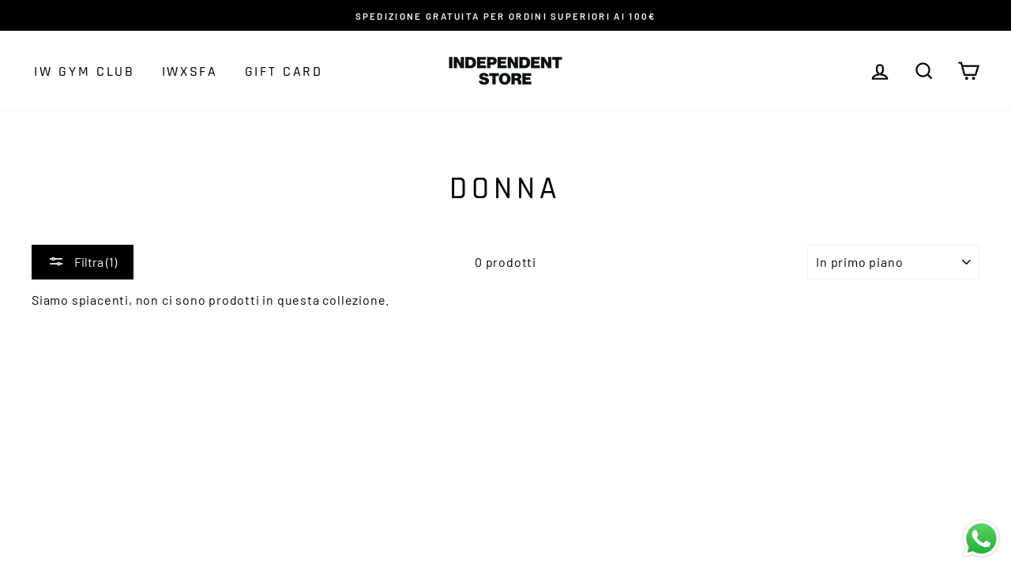

--- FILE ---
content_type: text/css
request_url: https://amaicdn.com/timer-app/store/8e48a883437aa59e8c7b6b19c0f27da0.css?1769158935866
body_size: -266
content:
#sct-timer-27495 .sct-timer:not(.sct-timer-mobile)[data-editable="general"] {
	background-color: #ffffff;
	padding-top: 8px;
	border-color: #FFFFFF;
	border-width: 0px;
	color: #FFFFFF;
	-webkit-mask-image: none;
	background-image: none;
	background-position: 0% 0%;
	padding-bottom: 8px;
}
#sct-timer-27495 .sct-timer:not(.sct-timer-mobile) [data-editable="message-before-countdown"] {
	color: #000000;
	font-family: inherit;
	font-style: normal;
	font-weight: bold;
	text-decoration: none;
	font-size: 30px;
}
#sct-timer-27495 .sct-timer:not(.sct-timer-mobile) [data-editable="countdown"] {
	color: #000000;
	font-family: inherit;
	font-size: 25px;
}
#sct-timer-27495 .sct-timer:not(.sct-timer-mobile) [data-editable="countdown-labels"] {
	color: #000000;
	font-family: inherit;
	font-style: normal;
	font-weight: normal;
	text-decoration: none;
	font-size: 10px;
}
#sct-timer-27495 .sct-timer:not(.sct-timer-mobile) [data-editable="countdown-colons"] {
	color: #000000;
	font-family: inherit;
	font-size: 25px;
	height: 25px;
}
#sct-timer-27495 .sct-timer:not(.sct-timer-mobile) [data-editable="message-after-countdown"] {
	color: #41416A;
	font-family: Montserrat;
	font-style: normal;
	font-weight: normal;
	text-decoration: none;
	font-size: 18px;
}
#sct-timer-27495 .sct-timer:not(.sct-timer-mobile) [data-editable="link"] {
	color: #314DCB;
	font-family: Montserrat;
	font-style: normal;
	font-weight: normal;
	text-decoration: underline;
	font-size: 18px;
}
#sct-timer-27495 .sct-timer:not(.sct-timer-mobile) [data-editable="button"] {
	background-color: #314DCB;
	border-color: #FFFFFF;
	border-width: 0px;
	border-radius: 35px;
	color: #FFFFFF;
	font-family: Montserrat;
	font-style: normal;
	font-weight: bold;
	text-decoration: none;
	font-size: 14px;
	padding-top: 8px;
	padding-left: 16px;
	padding-bottom: 8px;
	padding-right: 16px;
}
#sct-timer-27495 .sct-timer:not(.sct-timer-mobile) [data-editable="button-link"] {
	text-decoration: none;
}
#sct-timer-27495 .sct-timer:not(.sct-timer-mobile) [data-editable="pattern"] {
	background-color: rgba(0, 0, 0, 0);
	-webkit-mask-image: none;
}
#sct-timer-27495 .sct-timer.sct-timer-mobile[data-editable="general"] {
	background-color: #ffffff;
	padding-top: 12px;
	border-color: #FFFFFF;
	border-width: 0;
	color: #FFFFFF;
	-webkit-mask-image: none;
	background-image: none;
	background-position: 0% 0%;
	padding-bottom: 12px;
}
#sct-timer-27495 .sct-timer.sct-timer-mobile [data-editable="message-before-countdown"] {
	color: #000000;
	font-family: inherit;
	font-style: normal;
	font-weight: bold;
	text-decoration: none;
	font-size: 18px;
}
#sct-timer-27495 .sct-timer.sct-timer-mobile [data-editable="countdown"] {
	color: #000000;
	font-family: inherit;
	font-size: 18px;
}
#sct-timer-27495 .sct-timer.sct-timer-mobile [data-editable="countdown-labels"] {
	color: #000000;
	font-family: inherit;
	font-style: normal;
	font-weight: normal;
	text-decoration: none;
	font-size: 8px;
}
#sct-timer-27495 .sct-timer.sct-timer-mobile [data-editable="countdown-colons"] {
	color: #000000;
	font-family: inherit;
	font-size: 18px;
	height: 18px;
}
#sct-timer-27495 .sct-timer.sct-timer-mobile [data-editable="message-after-countdown"] {
	color: #41416A;
	font-family: Montserrat;
	font-style: normal;
	font-weight: normal;
	text-decoration: none;
	font-size: 14px;
}
#sct-timer-27495 .sct-timer.sct-timer-mobile [data-editable="link"] {
	color: #314DCB;
	font-family: Montserrat;
	font-style: normal;
	font-weight: normal;
	text-decoration: underline;
	font-size: 14px;
}
#sct-timer-27495 .sct-timer.sct-timer-mobile [data-editable="button"] {
	background-color: #314DCB;
	border-color: #FFFFFF;
	border-width: 0px;
	border-radius: 35px;
	color: #FFFFFF;
	font-family: Montserrat;
	font-style: normal;
	font-weight: bold;
	text-decoration: none;
	font-size: 15px;
	padding-top: 0px;
	padding-bottom: 0px;
}
#sct-timer-27495 .sct-timer.sct-timer-mobile [data-editable="button-link"] {
	text-decoration: none;
}
#sct-timer-27495 .sct-timer.sct-timer-mobile [data-editable="pattern"] {
	background-color: rgba(0, 0, 0, 0);
	-webkit-mask-image: none;
}


--- FILE ---
content_type: application/x-javascript
request_url: https://amaicdn.com/timer-app/store/8e48a883437aa59e8c7b6b19c0f27da0.js?1769158935866
body_size: 161
content:
if(typeof Spurit === 'undefined') var Spurit = {};
if(typeof Spurit.CountdownTimer === 'undefined') Spurit.CountdownTimer = {};
Spurit.CountdownTimer.settings = {"timers":[{"id":27495,"enabled":true,"type":"timer","style_id":6,"settings":{"display":{"bar":{"applyTo":"pages","isSticky":true,"location":"top","pages":[],"productIds":[],"collectionIds":[]},"type":"bar","widget":{"selector":{"position":"before","selector":"form[action=\"\/cart\/add\"] [type=submit]"},"productIds":[]}},"countdownType":{"same":{"timeEnd":"2021-10-17T18:00:00.000Z","duration":{"days":0,"hours":0,"minutes":0},"repeating":0,"timeStart":"2021-10-10T12:46:56.000Z","repetitionLimit":0,"isRepetitionSelected":false},"type":"same","independent":{"duration":{"days":0,"hours":0,"minutes":0},"activeFrom":"2021-10-10T12:46:56.000Z","activeTill":null,"repeatAfterFinish":false,"isActivePeriodSelected":true}},"hideBeforeFinishSeconds":0,"isHidedBeforeFinishCheckbox":false},"design":{"messageBefore":{"isSelected":true,"value":"COLLEZIONE 6"},"messageAfter":{"isSelected":false,"value":"Hurry up!"},"countdownLabels":{"isSelected":true,"days":"GIORNI ","hours":"ORE ","minutes":"MINUTI","seconds":"SECONDI "},"countdownColons":true,"link":{"isSelected":false,"name":"Get discount","url":""},"button":{"isSelected":false,"name":"Shop now","url":""},"extraZeros":"hours_and_days","templateName":"custom","hasChanges":true},"popup":[],"delivery":[],"popup_notification":[],"spinning_wheel":[],"reserved_cart_timer":[],"display_type":"bar","display_all":false,"email_ui_config":null,"enable_email_embed":false,"gif_name":null,"deleted_at":null,"copied":0,"priority":27495,"is_syncing":1,"left_deviation":12,"top_deviation":0,"gif_url":null}],"timezone":"Europe\/Rome"};
Spurit.CountdownTimer.appApiUrl = "https://countdowntimer.amai.com/api";